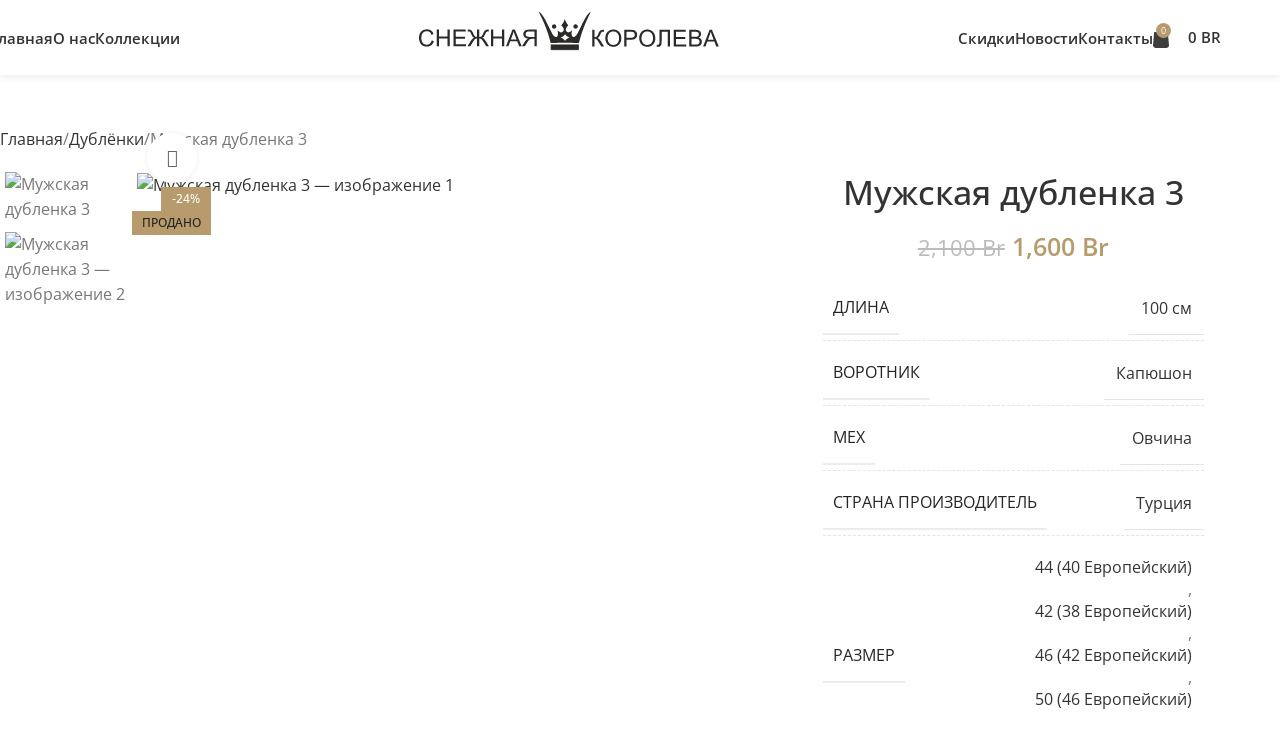

--- FILE ---
content_type: image/svg+xml
request_url: https://snow-queen.by/wp-content/uploads/2020/05/logo-main.svg
body_size: 5930
content:
<?xml version="1.0" encoding="UTF-8"?> <svg xmlns="http://www.w3.org/2000/svg" xmlns:xlink="http://www.w3.org/1999/xlink" width="541px" height="94px" viewBox="0 0 541 94" version="1.1"><!-- Generator: Sketch 64 (93537) - https://sketch.com --><title>Untitled 9</title><desc>Created with Sketch.</desc><g id="Page-1" stroke="none" stroke-width="1" fill="none" fill-rule="evenodd"><g id="1" transform="translate(0.000000, 1.000000)" fill="#2B2A29"><g id="_1327387536"><path d="M262.911264,55.5969549 L288.334839,55.7758361 C293.06456,36.2033251 300.474523,17.7212191 309.763581,0.00171178161 C301.226333,1.27613319 287.876754,38.2700161 283.115481,42.6336328 C278.353921,46.9986759 277.113907,45.0229946 275.756002,42.7374808 C274.558154,39.5923674 275.377085,35.8489864 276.16389,32.4582323 C272.619109,36.2421255 270.176659,38.3045371 266.54812,35.5340185 C262.919582,32.7637853 265.355722,27.2541309 269.175584,24.1050233 C266.202764,20.6460833 264.16189,17.3018326 262.911264,12.376181 C261.659203,17.3018326 259.61919,20.6460833 256.645796,24.1050233 C260.466231,27.2541309 262.900937,32.7637853 259.273833,35.5340185 C255.645869,38.3045371 253.20141,36.2421255 249.657203,32.4582323 C250.443434,35.8489864 251.262939,39.5923674 250.066812,42.7374808 C248.70862,45.0229946 247.467459,46.9986759 242.705899,42.6336328 C237.945773,38.2700161 224.595047,1.27613319 216.059233,0.00171178161 C225.346857,17.7212191 232.757393,36.2033251 237.48568,55.7758361 L262.911264,55.5969549 Z M263.45368,51.9032155 C261.611874,49.0254253 258.777311,47.1641481 255.185776,45.973604 C258.346763,45.3285476 261.142315,43.5080679 263.45368,40.1224491 C265.766479,43.5080679 268.561457,45.3285476 271.721584,45.973604 C268.130909,47.1641481 265.295486,49.0254253 263.45368,51.9032155 Z" id="Shape"></path><polygon id="Path" stroke="#FEFEFE" stroke-width="0.5" points="237.389014 58.2756078 288.500633 58.2756078 288.500633 68.8164737 237.389014 68.8164737"></polygon><path d="M243.642434,22.2189253 C245.847668,22.2189253 247.636408,23.9974664 247.636408,26.1908292 C247.636408,28.384192 245.847668,30.1618773 243.642434,30.1618773 C241.437488,30.1618773 239.649895,28.384192 239.649895,26.1908292 C239.649895,23.9974664 241.437488,22.2189253 243.642434,22.2189253 Z" id="Path"></path><path d="M282.314908,22.1304832 C284.520141,22.1304832 286.307734,23.9084537 286.307734,26.1018166 C286.307734,28.2948941 284.520141,30.0728646 282.314908,30.0728646 C280.109961,30.0728646 278.321795,28.2948941 278.321795,26.1018166 C278.321795,23.9084537 280.109961,22.1304832 282.314908,22.1304832 Z" id="Path"></path><path d="M22.8064388,51.3223509 L26.8216387,52.3334432 C25.9892262,55.6243434 24.4646665,58.1224034 22.2416489,59.8344703 C20.0128946,61.5473931 17.3515841,62.4038545 14.2686173,62.4038545 C9.37224191,62.4038545 5.78013242,60.8735217 3.47307048,57.8214151 C1.17260589,54.7613202 0.0223735958,51.020792 0.0223735958,46.5998307 C0.0223735958,41.7708948 1.35704464,38.0092547 4.01634728,35.2997898 C6.67708414,32.5983131 10.1122916,31.2434379 14.3325828,31.2434379 C17.3593288,31.2434379 19.9199581,32.0228692 22.0093078,33.5743139 C24.0980837,35.1249027 25.5299938,37.2654856 26.2995882,40.0020538 L22.3543774,40.9432484 C20.9930302,36.7530923 18.3687221,34.6541628 14.4803059,34.6541628 C11.0373537,34.6541628 8.46123498,35.7351529 6.74678649,37.8897153 C5.03291169,40.0516955 4.17124141,42.9075178 4.17124141,46.4514763 C4.17124141,50.7183773 5.0673326,53.8700525 6.86697286,55.9196257 C8.66575259,57.9677724 11.0227249,58.9928443 13.9436265,58.9928443 C16.1597598,58.9928443 18.064097,58.3475026 19.6597934,57.0636664 C21.2468844,55.7712713 22.2987303,53.8623495 22.8064388,51.3223509 L22.8064388,51.3223509 Z" id="Path" fill-rule="nonzero"></path><polygon id="Path" fill-rule="nonzero" points="31.8241453 61.898023 31.8241453 31.7486988 35.8456557 31.7486988 35.8456557 44.1291593 51.5946592 44.1291593 51.5946592 31.7486988 55.617317 31.7486988 55.617317 61.898023 51.5946592 61.898023 51.5946592 47.6662707 35.8456557 47.6662707 35.8456557 61.898023"></polygon><polygon id="Path" fill-rule="nonzero" points="62.3549246 61.898023 62.3549246 31.7486988 84.256667 31.7486988 84.256667 35.2866661 66.3775824 35.2866661 66.3775824 44.549687 83.1141794 44.549687 83.1141794 48.0867984 66.3775824 48.0867984 66.3775824 58.3609116 84.9554116 58.3609116 84.9554116 61.898023"></polygon><path d="M108.861025,31.7486988 L108.861025,44.9573763 C110.829328,44.9573763 112.184365,44.5993286 112.924414,43.8763862 C113.659014,43.1605762 114.597558,41.4687654 115.740619,38.8160745 C116.58766,36.8446727 117.27866,35.4481442 117.82165,34.6336214 C118.364927,33.819384 119.140832,33.1389508 120.143341,32.5849041 C121.152734,32.029431 122.252483,31.7486988 123.452052,31.7486988 C124.758325,31.7486988 125.575822,31.7626784 125.893068,31.7906375 L125.893068,35.2025035 C125.767145,35.2025035 125.505546,35.1956564 125.103108,35.1808209 C124.665676,35.167412 124.398053,35.1605648 124.299093,35.1605648 C123.021503,35.1605648 122.061733,35.4684002 121.44187,36.086924 C120.813115,36.7034507 120.093431,38.0238049 119.275647,40.0371454 C118.400495,42.2196669 117.631761,43.7077757 116.982353,44.4937688 C116.340117,45.286609 115.402147,45.9393683 114.17332,46.4586088 C116.157112,47.0058083 118.083249,48.8097408 119.938537,51.8561415 L126.183064,61.898023 L121.222437,61.898023 L116.157112,53.7159922 C114.808673,51.546309 113.665898,50.0242499 112.749154,49.1326969 C111.824953,48.2414293 110.525563,47.7929425 108.861025,47.7929425 L108.861025,61.898023 L104.753749,61.898023 L104.753749,47.7929425 C103.434854,47.7929425 102.26397,48.13644 101.254576,48.8311381 C100.238012,49.5255508 99.0602427,51.0136596 97.705206,53.3011705 L97.4590964,53.7159922 L92.3917638,61.898023 L87.4176545,61.898023 L93.655872,51.8561415 C95.553325,48.795476 97.4872068,46.9923993 99.4408807,46.4586088 C98.3540402,46.0238162 97.4654069,45.4346781 96.774407,44.6971855 C96.0828334,43.9679665 95.2633288,42.4096747 94.3184746,40.0371454 C93.4510675,37.8825829 92.7024126,36.5348402 92.0819755,35.9807935 C91.467849,35.4341646 90.5433606,35.1605648 89.3156812,35.1605648 L87.7067902,35.2025035 L87.7067902,31.7906375 C87.8545133,31.7626784 88.6241076,31.7486988 90.02131,31.7486988 C91.3404916,31.7486988 92.4912976,32.0228692 93.4579517,32.5632216 C94.4312031,33.1032886 95.1930527,33.7780159 95.7432137,34.5911122 C96.2945221,35.4062055 97.0073219,36.816143 97.8741553,38.8160745 C99.0315586,41.510704 99.9706759,43.2025148 100.69036,43.8903658 C101.416928,44.5705136 102.771965,44.9294172 104.753749,44.9573763 L104.753749,31.7486988 L108.861025,31.7486988 L108.861025,31.7486988 Z" id="Path" fill-rule="nonzero"></path><polygon id="Path" fill-rule="nonzero" points="129.745629 61.898023 129.745629 31.7486988 133.768287 31.7486988 133.768287 44.1291593 149.516717 44.1291593 149.516717 31.7486988 153.539375 31.7486988 153.539375 61.898023 149.516717 61.898023 149.516717 47.6662707 133.768287 47.6662707 133.768287 61.898023"></polygon><path d="M156.890251,61.898023 L168.531979,31.7486988 L172.851517,31.7486988 L185.255381,61.898023 L180.683136,61.898023 L177.148108,52.7616739 L164.476047,52.7616739 L161.152708,61.898023 L156.890251,61.898023 Z M165.632877,49.5184184 L175.912684,49.5184184 L172.744812,41.1746242 C171.742876,38.5150862 171.023192,36.4307068 170.600389,34.9220566 C170.21258,36.8580816 169.668156,38.7741358 168.963101,40.6759252 L165.632877,49.5184184 L165.632877,49.5184184 Z" id="Shape" fill-rule="nonzero"></path><path d="M212.2867,61.898023 L208.264043,61.898023 L208.264043,48.4665286 L203.621522,48.4665286 C201.807826,48.4665286 200.375342,48.8376999 199.331528,49.5820396 C198.302056,50.3397883 196.734757,52.3468522 194.646554,55.603802 L190.645697,61.898023 L185.587256,61.898023 L190.86513,53.6657799 C192.699191,50.8233666 194.610699,48.9789219 196.615144,48.1432872 C193.813568,47.7992191 191.689798,46.8936866 190.243259,45.4346781 C188.797006,43.9679665 188.070151,42.1426367 188.070151,39.9601152 C188.070151,38.0862849 188.556921,36.45781 189.53849,35.0758317 C190.533255,33.7066917 191.739708,32.8094328 193.171905,32.3874786 C194.603815,31.9592479 196.502415,31.7486988 198.859388,31.7486988 L212.2867,31.7486988 L212.2867,61.898023 L212.2867,61.898023 Z M208.264043,45.0549478 L208.264043,35.0758317 L198.696749,35.0758317 C196.262616,35.0758317 194.568534,35.567113 193.623679,36.5565227 C192.684562,37.560768 192.219593,38.7048087 192.219593,39.9952067 C192.219593,41.6793145 192.84003,42.942324 194.074593,43.7919383 C195.310018,44.6341349 197.172189,45.0549478 199.663403,45.0549478 L208.264043,45.0549478 L208.264043,45.0549478 Z" id="Shape" fill-rule="nonzero"></path><path d="M312.60388,32.1692265 L316.626538,32.1692265 L316.626538,45.3773334 C318.460599,45.3773334 319.752244,45.0261329 320.500039,44.3174553 C321.247259,43.6150542 322.199858,41.9172522 323.357835,39.2360316 C324.197132,37.2646297 324.895016,35.8681012 325.438293,35.0530079 C325.981856,34.2399116 326.764932,33.5589079 327.766868,33.0048612 C328.775687,32.4493881 329.890638,32.1692265 331.104262,32.1692265 C332.650622,32.1692265 333.468119,32.1826354 333.545566,32.2105945 L333.545566,35.6498491 C333.411898,35.6498491 333.143702,35.6427167 332.741264,35.629593 C332.303831,35.6147576 332.029325,35.6079104 331.937249,35.6079104 C330.652775,35.6079104 329.700176,35.9166017 329.073142,36.5342696 C328.444386,37.1513669 327.724702,38.4711505 326.906919,40.4856321 C325.88978,43.0333338 325.022373,44.6401261 324.323916,45.306865 C323.618287,45.965901 322.778703,46.5005474 321.79742,46.8999631 C323.758839,47.4326125 325.685263,49.2294126 327.591034,52.283231 L333.835849,62.3185507 L328.847398,62.3185507 L323.773468,54.1353787 C322.376552,51.875827 321.211978,50.3181057 320.274295,49.4750533 C319.335177,48.6328567 318.115243,48.2128996 316.626538,48.2128996 L316.626538,62.3185507 L312.60388,62.3185507 L312.60388,32.1692265 L312.60388,32.1692265 Z" id="Path" fill-rule="nonzero"></path><path d="M335.952162,47.6229056 C335.952162,42.6051031 337.314083,38.6816996 340.029893,35.8609688 C342.746851,33.0328203 346.225084,31.6214564 350.472912,31.6214564 C354.735369,31.6214564 358.213603,33.0602088 360.909621,35.9305813 C363.603918,38.8006684 364.952644,42.5834205 364.952644,47.271705 C364.952644,51.938307 363.597608,55.6936705 360.88065,58.5423604 C358.163692,61.3993239 354.685459,62.8238115 350.452547,62.8238115 C347.404001,62.8238115 344.730069,62.0660629 342.436489,60.5497097 C340.143195,59.0342124 338.485541,57.090199 337.468977,54.7111079 C336.459583,52.3314462 335.952162,49.9669052 335.952162,47.6229056 Z M340.100743,47.6782532 C340.100743,51.1249254 341.040147,53.9393797 342.908629,56.1287484 C344.785716,58.3184023 347.291559,59.413372 350.430747,59.413372 C353.514287,59.413372 356.019269,58.3323819 357.930777,56.1709723 C359.843146,54.0087068 360.802629,51.034201 360.802629,47.2437459 C360.802629,43.3979432 359.835975,40.4017548 357.910412,38.2543248 C355.984275,36.1066095 353.50769,35.0327518 350.494712,35.0327518 C347.531358,35.0327518 345.060797,36.0429883 343.078726,38.0574699 C341.096368,40.0785134 340.100743,43.285251 340.100743,47.6782532 L340.100743,47.6782532 Z" id="Shape" fill-rule="nonzero"></path><path d="M370.153071,62.3185507 L370.153071,32.1692265 L381.597166,32.1692265 C384.214876,32.1692265 386.31025,32.3940405 387.869804,32.8496597 C389.428785,33.298717 390.720429,34.2461882 391.75736,35.6778082 C392.794577,37.1102841 393.309456,38.8503101 393.309456,40.8927509 C393.309456,43.4826764 392.477044,45.6580656 390.804761,47.4192035 C389.140223,49.1806268 386.18404,50.0644767 381.949693,50.0644767 L374.173721,50.0644767 L374.173721,62.3185507 L370.153071,62.3185507 L370.153071,62.3185507 Z M374.173721,46.5279359 L382.006488,46.5279359 C384.390997,46.5279359 386.18404,46.0651843 387.376437,45.1459576 C388.569122,44.2187425 389.160875,42.8436113 389.160875,41.0111491 C389.160875,39.7347306 388.836458,38.6468934 388.18705,37.7490639 C387.544813,36.857511 386.789848,36.2886289 385.930185,36.0569678 C385.061918,35.8261626 383.728107,35.7066232 381.929327,35.7066232 L374.173721,35.7066232 L374.173721,46.5279359 L374.173721,46.5279359 Z" id="Shape" fill-rule="nonzero"></path><path d="M397.141365,47.6229056 C397.141365,42.6051031 398.503286,38.6816996 401.21967,35.8609688 C403.936054,33.0328203 407.414287,31.6214564 411.662115,31.6214564 C415.924572,31.6214564 419.402806,33.0602088 422.098824,35.9305813 C424.793408,38.8006684 426.141847,42.5834205 426.141847,47.271705 C426.141847,51.938307 424.786237,55.6936705 422.069853,58.5423604 C419.352895,61.3993239 415.875522,62.8238115 411.641749,62.8238115 C408.593204,62.8238115 405.919272,62.0660629 403.625692,60.5497097 C401.332398,59.0342124 399.674744,57.090199 398.658753,54.7111079 C397.648786,52.3314462 397.141365,49.9669052 397.141365,47.6229056 Z M401.290232,47.6782532 C401.290232,51.1249254 402.22935,53.9393797 404.098406,56.1287484 C405.974919,58.3184023 408.480762,59.413372 411.619949,59.413372 C414.70349,59.413372 417.208472,58.3323819 419.120841,56.1709723 C421.032349,54.0087068 421.991832,51.034201 421.991832,47.2437459 C421.991832,43.3979432 421.025178,40.4017548 419.099041,38.2543248 C417.172904,36.1066095 414.696319,35.0327518 411.683915,35.0327518 C408.720561,35.0327518 406.25,36.0429883 404.267929,38.0574699 C402.284997,40.0785134 401.290232,43.285251 401.290232,47.6782532 L401.290232,47.6782532 Z" id="Shape" fill-rule="nonzero"></path><path d="M433.543492,32.1692265 L452.551869,32.1692265 L452.551869,62.3185507 L448.529212,62.3185507 L448.529212,35.7066232 L437.565002,35.7066232 L437.565002,51.2370471 C437.565002,54.3955695 437.416992,56.7033364 437.120399,58.1714744 C436.824666,59.6450331 436.202794,60.7813708 435.250482,61.6027407 C434.298457,62.4161222 433.098888,62.8238115 431.63772,62.8238115 C430.755684,62.8238115 429.690931,62.6623335 428.456367,62.3319596 L429.133312,58.8025512 C429.795915,59.076151 430.353247,59.2162318 430.82596,59.2162318 C431.729796,59.2162318 432.406741,58.872449 432.865973,58.1985776 C433.317174,57.5178591 433.543492,55.9176286 433.543492,53.3916096 L433.543492,32.1692265 L433.543492,32.1692265 Z" id="Path" fill-rule="nonzero"></path><polygon id="Path" fill-rule="nonzero" points="459.21289 62.3185507 459.21289 32.1692265 481.114633 32.1692265 481.114633 35.7066232 463.234114 35.7066232 463.234114 44.9696441 479.970998 44.9696441 479.970998 48.5067555 463.234114 48.5067555 463.234114 58.7808687 481.811943 58.7808687 481.811943 62.3185507"></polygon><path d="M487.25934,62.3185507 L487.25934,32.1692265 L498.633732,32.1692265 C501.886795,32.1692265 504.371125,32.8710569 506.099629,34.2747179 C507.820961,35.6849406 508.681484,37.5516385 508.681484,39.8825144 C508.681484,41.3064314 508.328957,42.556032 507.616444,43.6224719 C506.909954,44.6889119 505.845488,45.5733324 504.413291,46.2751628 C506.148105,46.7390557 507.538997,47.6229056 508.569043,48.9287096 C509.605973,50.2336578 510.120852,51.7773995 510.120852,53.573629 C510.120852,56.1287484 509.260329,58.2196896 507.538997,59.8618588 C505.817377,61.4971808 502.909957,62.3185507 498.803255,62.3185507 L487.25934,62.3185507 Z M491.281998,44.8435428 L497.815088,44.8435428 C500.207628,44.8435428 501.950187,44.5203014 503.051083,43.875245 C504.151692,43.2299034 504.701853,42.043924 504.701853,40.3247247 C504.701853,38.6468934 504.186686,37.4614846 503.15664,36.7587983 C502.126881,36.0569678 500.178944,35.7066232 497.321721,35.7066232 L491.281998,35.7066232 L491.281998,44.8435428 L491.281998,44.8435428 Z M491.281998,58.7808687 L498.810426,58.7808687 C501.272669,58.7808687 503.086364,58.3671881 504.236023,57.5324093 C505.393139,56.7033364 505.972271,55.3983882 505.972271,53.6232707 C505.972271,51.7639906 505.350974,50.4296568 504.11641,49.6094281 C502.874102,48.7872023 500.933623,48.3800836 498.27432,48.3800836 L491.281998,48.3800836 L491.281998,58.7808687 L491.281998,58.7808687 Z" id="Shape" fill-rule="nonzero"></path><path d="M512.34387,62.3185507 L523.985884,32.1692265 L528.303988,32.1692265 L540.707852,62.3185507 L536.135607,62.3185507 L532.601727,53.1807751 L519.928806,53.1807751 L516.605179,62.3185507 L512.34387,62.3185507 L512.34387,62.3185507 Z M521.085348,49.9383755 L531.365729,49.9383755 L528.198431,41.5945813 C527.196782,38.9350433 526.477098,36.849808 526.05286,35.3411578 C525.665912,37.2780387 525.121488,39.1940929 524.416433,41.0958823 L521.085348,49.9383755 L521.085348,49.9383755 Z" id="Shape" fill-rule="nonzero"></path></g></g></g></svg> 

--- FILE ---
content_type: image/svg+xml
request_url: https://snow-queen.by/wp-content/uploads/2020/05/bag1.svg
body_size: 309
content:
<?xml version="1.0" encoding="UTF-8"?> <svg xmlns="http://www.w3.org/2000/svg" xmlns:xlink="http://www.w3.org/1999/xlink" width="20px" height="20px" viewBox="0 0 20 20" version="1.1"><!-- Generator: Sketch 64 (93537) - https://sketch.com --><title>Untitled 9</title><desc>Created with Sketch.</desc><g id="Page-1" stroke="none" stroke-width="1" fill="none" fill-rule="evenodd"><g id="shopping-bag" fill="#3E3E3E" fill-rule="nonzero"><path d="M15.9959121,17.2883436 L14.851303,4.39263804 C14.8267757,4.10633947 14.5855902,3.88957055 14.3035258,3.88957055 L11.9489014,3.88957055 C11.9161983,1.73824131 10.1584057,0 8,0 C5.84159428,0 4.08380174,1.73824131 4.05109862,3.88957055 L1.6964742,3.88957055 C1.41032192,3.88957055 1.17322432,4.10633947 1.14869699,4.39263804 L0.00408788963,17.2883436 C0.00408788963,17.3047035 0,17.3210634 0,17.3374233 C0,18.805726 1.34491569,20 3.00051099,20 L12.999489,20 C14.6550843,20 16,18.805726 16,17.3374233 C16,17.3210634 16,17.3047035 15.9959121,17.2883436 Z M8,1.10429448 C9.54931017,1.10429448 10.8124681,2.34764826 10.8451712,3.88957055 L5.15482882,3.88957055 C5.18753194,2.34764826 6.45068983,1.10429448 8,1.10429448 Z" id="Shape"></path></g></g></svg> 